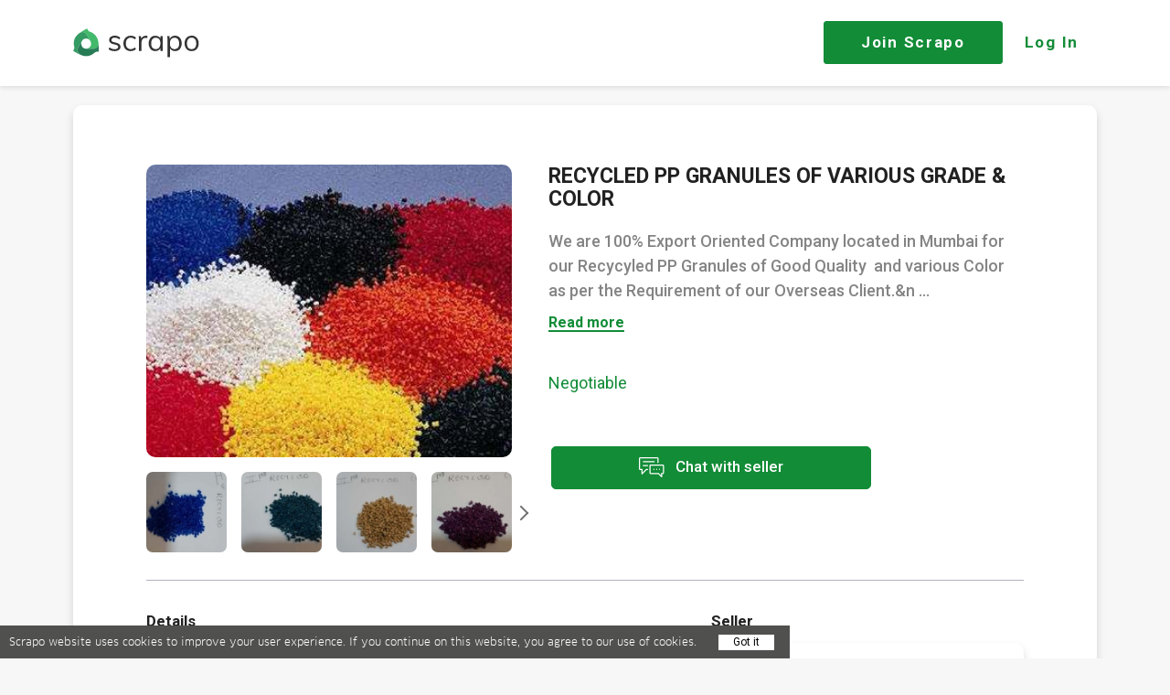

--- FILE ---
content_type: text/html; charset=UTF-8
request_url: https://scrapo.com/p/4781/recycled-pp-granules-of-various-grade-color
body_size: 12403
content:
<!DOCTYPE html>
<html lang="en-US">
<head>
    <title>PP, Other condition, RECYCLED  PP GRANULES OF VARIOUS GRADE &amp; COLOR </title>
    <meta charset="UTF-8">
    <meta name="viewport" content="width=device-width, initial-scale=1.0, maximum-scale=1.0, user-scalable=no">
    <link rel="shortcut icon" href="/images/favicon.ico" type="image/x-icon"/>
    <meta name="csrf-param" content="_csrf">
<meta name="csrf-token" content="Wd627bmHjKvrB4Vb1P8cZ-JTNZ5xGEJrFq2IsOODMpAU5tDf2u7a5ow1_TmWyU4lkDVhykZvGCBgxObz2uxF2w==">
    <meta name="keywords" content="RECYCLED  PP GRANULES OF VARIOUS GRADE &amp; COLOR , PP, Other condition, &lt;p&gt;We are 100% Export Oriented Company located in Mumbai for our Recycyled PP Granules of Good Quality&amp;nbsp; and various Color as per the Requirement of our Overseas Client.&amp;nbsp; We ensure 100% Delivery in time . We maintain Good Standard Packing as per the Export Norms. We can Match the Batch Color as per Client requirement. Capacity of our Company for Export is 200 - 250&amp;nbsp; M Tons&lt;/p&gt;
&lt;p&gt;Stuffing Capacity : 15-16 MT in 20 Feet Container &amp;amp; 27-28 Mton in 40 feet Container .&lt;/p&gt;
&lt;p&gt;Packing : 50 KG Bag with Liner inorder to avoid Moisture&lt;/p&gt;
&lt;p&gt;Payment Terms 50% Advance and 50 % at the time of Despatch from Factory.&lt;/p&gt;
&lt;p&gt;All the Product are Test certified with a Test Certificate.&lt;/p&gt;
&lt;p&gt;We have attached the Photo of our End Use products tested from our Recycle PP Granules for your information&lt;/p&gt;
&lt;p&gt;Terms and Condition applied.&lt;/p&gt;
&lt;p&gt;We assure the Best were our Quality is concern to the best satisfaction of our Client.&lt;/p&gt;, 84 A BROACH SADAN, OFFICE NO 501/2/3, 5TH FLOOR , DEVJI RATANSEY MARG DANA BUNDER  MUMBAI 400 009">
<meta name="description" content="PP, Other condition, &lt;p&gt;We are 100% Export Oriented Company located in Mumbai for our Recycyled PP Granules of Good Quality&amp;nbsp; and various Color as per the Requirement of our Overseas Client.&amp;nbsp; We ensure 100% Delivery in time . We maintain Good Standard Packing as per the Export Norms. We can Match the Batch Color as per Client requirement. Capacity of our Company for Export is 200 - 250&amp;nbsp; M Tons&lt;/p&gt;
&lt;p&gt;Stuffing Capacity : 15-16 MT in 20 Feet Container &amp;amp; 27-28 Mton in 40 feet Container .&lt;/p&gt;
&lt;p&gt;Packing : 50 KG Bag with Liner inorder to avoid Moisture&lt;/p&gt;
&lt;p&gt;Payment Terms 50% Advance and 50 % at the time of Despatch from Factory.&lt;/p&gt;
&lt;p&gt;All the Product are Test certified with a Test Certificate.&lt;/p&gt;
&lt;p&gt;We have attached the Photo of our End Use products tested from our Recycle PP Granules for your information&lt;/p&gt;
&lt;p&gt;Terms and Condition applied.&lt;/p&gt;
&lt;p&gt;We assure the Best were our Quality is concern to the best satisfaction of our Client.&lt;/p&gt;, 84 A BROACH SADAN, OFFICE NO 501/2/3, 5TH FLOOR , DEVJI RATANSEY MARG DANA BUNDER  MUMBAI 400 009">
<meta name="robots" content="index,follow">
<meta property="fb:app_id" content="87741124305">
<meta property="og:type" content="article">
<meta property="og:title" content="RECYCLED  PP GRANULES OF VARIOUS GRADE &amp; COLOR  in 84 A BROACH SADAN, OFFICE NO 501/2/3, 5TH FLOOR , DEVJI RATANSEY MARG DANA BUNDER  MUMBAI 400 009">
<meta property="og:image:alt" content="RECYCLED  PP GRANULES OF VARIOUS GRADE &amp; COLOR ">
<meta property="og:description" content="We are 100% Export Oriented Company located in Mumbai for our Recycyled PP Granules of Good Quality&amp;nbsp; and various Color as per the Requirement of ">
<meta property="og:url" content="http://scrapo.com/p/4781/recycled-pp-granules-of-various-grade-color">
<meta property="og:image:width" content="600">
<meta property="og:image:height" content="400">
<meta property="og:image" content="https://d1vpmfwd72pjy6.cloudfront.net/uploads/product/769ccd68e229.jpeg">
<meta name="twitter:description" content="We are 100% Export Oriented Company located in Mumbai for our Recycyled PP Granules of Good Quality&amp;nbsp; and various Color as per the Requirement of ">
<meta name="twitter:image" content="https://d1vpmfwd72pjy6.cloudfront.net/uploads/product/769ccd68e229.jpeg">
<meta name="twitter:card" content="summary_large_image">
<meta name="twitter:title" content="Krishna is selling RECYCLED  PP GRANULES OF VARIOUS GRADE &amp; COLOR ">
<meta name="keywords" content="scrapo plastic recycling marketplace">
<meta name="description" content="The world&#039;s largest plastic recycling marketplace. Connect and trade directly with suppliers &amp; buyers of recycled plastics and plastic scraps from 140 countries">
<meta name="nosnippet">
<link href="/css/fonts.css?v=d-6J5FHSOTA
" rel="stylesheet">
<link href="/css/icon.css?v=d-6J5FHSOTA
" rel="stylesheet">
<link href="/css/zm-new-icons.css?v=d-6J5FHSOTA
" rel="stylesheet">
<link href="/fonts/proxima-nova/stylesheet.css" rel="stylesheet">
<link href="/v3/css/fonts.css?v=d-6J5FHSOTA
" rel="stylesheet">
<link href="/v3/plugins/mCustomScrollbar/jquery.mCustomScrollbar.css?v=d-6J5FHSOTA
" rel="stylesheet">
<link href="/v3/plugins/font-awesome-4.4.0/css/font-awesome.min.css?v=d-6J5FHSOTA
" rel="stylesheet">
<link href="/v3/css/bargain.css?v=d-6J5FHSOTA
" rel="stylesheet">
<link href="/v3/css/shopmates.css?v=d-6J5FHSOTA
" rel="stylesheet">
<link href="/css/main.min.css?v=d-6J5FHSOTA
" rel="stylesheet">
<link href="/css/static-pages.css?v=d-6J5FHSOTA
" rel="stylesheet">
<link href="/css/media.css?v=d-6J5FHSOTA
" rel="stylesheet">
<link href="/css/messages.css?v=d-6J5FHSOTA
" rel="stylesheet">
<link href="/css/product_view.css?v=d-6J5FHSOTA
" rel="stylesheet">
<link href="/css/product_upload.css?v=d-6J5FHSOTA
" rel="stylesheet">
<link href="/css/search_filter.css?v=d-6J5FHSOTA
" rel="stylesheet">
<link href="/css/profile_edit.css?v=d-6J5FHSOTA
" rel="stylesheet">
<link href="/css/video_call.css?v=d-6J5FHSOTA
" rel="stylesheet">
<link href="/css/profile_search.css?v=d-6J5FHSOTA
" rel="stylesheet">
<link href="/css/store.css?v=d-6J5FHSOTA
" rel="stylesheet">
<link href="/css/bargain_history.css?v=d-6J5FHSOTA
" rel="stylesheet">
<link href="/css/notifications.css?v=d-6J5FHSOTA
" rel="stylesheet">
<link href="/css/jquery.fileupload.css?v=d-6J5FHSOTA
" rel="stylesheet">
<link href="/css/jwplayer.css?v=d-6J5FHSOTA
" rel="stylesheet">
<link href="/css/jquery-ui.css?v=d-6J5FHSOTA
" rel="stylesheet">
<link href="/css/jquery.rateyo.min.css?v=d-6J5FHSOTA
" rel="stylesheet">
<link href="/css/rating.css?v=d-6J5FHSOTA
" rel="stylesheet">
<link href="/css/animate.css?v=d-6J5FHSOTA
" rel="stylesheet">
<link href="/css/colorful-placeholder.css?v=d-6J5FHSOTA
" rel="stylesheet">
<link href="https://fonts.googleapis.com/icon?family=Material+Icons" rel="stylesheet">
<link href="/css/materialize.min.css" rel="stylesheet">
<link href="/css/footer.css?v=d-6J5FHSOTA
" rel="stylesheet">
<link href="/css/inner-navbar.css?v=d-6J5FHSOTA
" rel="stylesheet">
<link href="/css/proceed-to-payment.css?v=d-6J5FHSOTA
" rel="stylesheet">
<link href="/css/slick.css" rel="stylesheet">
<link href="/css/slick-theme.css" rel="stylesheet">
<link href="/css/swiper.min.css" rel="stylesheet">
<link href="/css/jquery.fancybox.min.css" rel="stylesheet">
<link href="/css/style.css?v=d-6J5FHSOTA
" rel="stylesheet">
<link href="/css/landing-media.css?v=d-6J5FHSOTA
" rel="stylesheet">
<link href="/css/mobile-layout.css?v=d-6J5FHSOTA
" rel="stylesheet">
<link href="/css/styles.css?v=d-6J5FHSOTA
" rel="stylesheet">
<link href="/css/slick.css?v=d-6J5FHSOTA
" rel="stylesheet">
<link href="/css/slick-theme.css?v=d-6J5FHSOTA
" rel="stylesheet">
<link href="/css/sprite.css?v=d-6J5FHSOTA
" rel="stylesheet">
<link href="/css/main-landing.css?v=d-6J5FHSOTA
" rel="stylesheet">
<script src="/assets/451f245c9ca39fbc5cf42c3cff2fa8b1/jquery.js"></script>
<script src="/assets/e02cc4c96fdfecd23827168e9c53f9b0/yii.js"></script>
<script src="https://maps.googleapis.com/maps/api/js?key=AIzaSyC84zeFuDPhTWdOKOJorSICBXA_qmwKwAs&amp;libraries=places"></script>
<script src="/js/jquery.validate.min.js"></script>
<script src="/js/map.js?v=d-6J5FHSOTA
"></script>
<script src="/js/jquery.mCustomScrollbar.concat.min.js"></script>
<script src="/js/jquery.fastLiveFilter.js"></script>
<script src="/v3/plugins/ejs/ejs_production.js"></script>
<script src="/v3/js/moment.js"></script>
<script src="/js/moment-timezone.js"></script>
<script src="/js/ajaxs.js?v=d-6J5FHSOTA
"></script>
<script src="/js/nodeJs-Client/bargain/myFunctions.js?v=d-6J5FHSOTA
"></script>
<script src="/js/jquery-ui.js"></script>
<script src="/js/materialize.min.js"></script>
<script src="/js/default.js?v=d-6J5FHSOTA
"></script>
<script src="/js/contact-us.js?v=d-6J5FHSOTA
"></script>
<script src="/js/validate.js?v=d-6J5FHSOTA
"></script>
<script src="/js/authchoice.js"></script>
<script src="/js/timer.jquery.js"></script>
<script src="/js/jquery.elevatezoom.js"></script>
<script src="/js/product.js?v=d-6J5FHSOTA
"></script>
<script src="/js/store.js?v=d-6J5FHSOTA
"></script>
<script src="/js/search_script.js?v=d-6J5FHSOTA
"></script>
<script src="/js/jQueryRotate.js"></script>
<script src="/js/jquery.rateyo.min.js"></script>
<script src="/js/blocksit.js?v=d-6J5FHSOTA
"></script>
<script src="/js/nodeJs-Client/shopmates/documentOn.js?v=d-6J5FHSOTA
"></script>
<script src="/js/checklist.js?v=d-6J5FHSOTA
"></script>
<script src="/js/jquery.ui.widget.js"></script>
<script src="/js/jquery.fileupload.js"></script>
<script src="/js/jwplayer.js"></script>
<script src="/js/profile.js?v=d-6J5FHSOTA
"></script>
<script src="/js/slugify.js?v=d-6J5FHSOTA
"></script>
<script src="/js/bootstrap-def-modal.js?v=d-6J5FHSOTA
"></script>
<script src="/js/lib/materialize/dist/js/materialize.min.js"></script>
<script src="/js/shipping/contact-info.js?v=d-6J5FHSOTA
"></script>
<script src="/js/slick.min.js"></script>
<script src="/js/swiper.min.js"></script>
<script src="/js/jquery.fancybox.min.js"></script>
<script src="/js/jquery.rateit.min.js"></script>    <meta property="og:title" content="PP, Other condition, RECYCLED  PP GRANULES OF VARIOUS GRADE & COLOR ">
    <meta property="og:image" content="/images/mobile-bg-opt.jpg">
    <meta property="og:description"
          content="The world's largest plastic recycling marketplace. Connect and trade directly with suppliers & buyers of recycled plastics and plastic scraps from 140 countries">
    <meta property="al:ios:app_store_id" content="544007664">
    <meta property="al:ios:app_name" content="YouTube">
    <meta property="fb:app_id" content="87741124305">
    <meta property="fb:title" content="PP, Other condition, RECYCLED  PP GRANULES OF VARIOUS GRADE & COLOR ">
    <meta property="fb:description"
          content="The world's largest plastic recycling marketplace. Connect and trade directly with suppliers & buyers of recycled plastics and plastic scraps from 140 countries">
    <meta name="twitter:title" content="PP, Other condition, RECYCLED  PP GRANULES OF VARIOUS GRADE & COLOR ">
    <meta name="twitter:description"
          content="The world's largest plastic recycling marketplace. Connect and trade directly with suppliers & buyers of recycled plastics and plastic scraps from 140 countries">
    <meta name="twitter:app:id:ipad" content="544007664">
        <!--End of Zendesk Chat Script-->

    <!-- Event snippet for Sign up conversion conversion page In your html page, add the snippet and call gtag_report_conversion when someone clicks on the chosen link or button. -->
    <script>
        function gtag_report_conversion () {
            var callback = function () {
            };
            gtag('event', 'conversion', {'send_to': 'AW-830528030/ZwWoCJ7znoMBEJ60g4wD', 'event_callback': callback});
            return false;
        }
    </script>

    <!-- Global site tag (gtag.js) - Google Analytics -->
    <script async src="https://www.googletagmanager.com/gtag/js?id=UA-109215540-2"></script>
    <script>
        window.dataLayer = window.dataLayer || [];

        function gtag () {dataLayer.push(arguments);}

        gtag('js', new Date());

        gtag('config', 'UA-109215540-2');
    </script>

    <!-- Global site tag (gtag.js) - Google Analytics -->
    <script async src="https://www.googletagmanager.com/gtag/js?id=UA-109215540-2"></script>
    <script>
        window.dataLayer = window.dataLayer || [];

        function gtag () {dataLayer.push(arguments);}

        gtag('js', new Date());

        gtag('config', 'UA-109215540-2');
    </script>
</head>

<body onload="getsearch(); getsearch2();" class="landing landing-cat">

<header class="header-main header-not-login">
    <div class="content-center">
        <div class="header-main-inner">
            <a href="/" class="logo">
                <svg id="header_logo" width="138" height="32">
                    <g fill="#333" transform="translate(-392 -28)"><path id="a" d="M430.8 50.6l.7-1.4c0-.2.3-.3.5-.2.8.6 1.6 1 2.4 1.3.9.3 2 .5 3 .5 1.3 0 2.3-.3 2.9-.6.6-.4 1-1 1-1.9a2 2 0 0 0-.7-1.5c-.5-.4-1.1-.7-2.2-1l-2.7-.6a5.8 5.8 0 0 1-3.3-1.8c-.8-.8-1.1-2-1-3.1a4 4 0 0 1 1.7-3 7.3 7.3 0 0 1 4.6-1.3c1 0 2.2.2 3.2.6a7 7 0 0 1 2.4 1.4c.2 0 .2.3.1.4l-.7 1.4c0 .1-.3.2-.4 0a7.6 7.6 0 0 0-4.7-1.6c-1.2 0-2 .2-2.7.7-.6.4-1 1-1 1.8 0 .7.3 1.2.7 1.6.4.3 1 .6 2 .8l2.7.7c1.5.3 2.6.9 3.4 1.6.7.8 1.1 1.7 1.1 2.9 0 1.4-.6 2.5-1.7 3.3a8 8 0 0 1-4.8 1.3c-2.6 0-4.8-.7-6.4-2v-.3z"></path></g><g fill="#333" transform="translate(-392 -28)"><path id="b" d="M450.7 51.8c-1.2-.6-2-1.6-2.7-2.9a10 10 0 0 1-1-4.4c0-1.6.3-3.1 1-4.4a7.3 7.3 0 0 1 2.8-3 8 8 0 0 1 4.2-1c1.1 0 2.2 0 3.2.5a7 7 0 0 1 2.4 1.4c.1 0 .1.2 0 .4l-.6 1.4c0 .2-.3.2-.4.1-.8-.5-1.4-1-2.2-1.2-.8-.3-1.6-.5-2.3-.5-1.7 0-3 .6-4 1.7s-1.4 2.7-1.4 4.6.4 3.5 1.4 4.6c1 1.1 2.2 1.6 3.9 1.6.8 0 1.6-.2 2.4-.4a9.5 9.5 0 0 0 2.1-1.3c.2 0 .3 0 .5.2l.6 1.4v.3a8.2 8.2 0 0 1-2.5 1.4c-1 .4-2.1.6-3.3.6-1.5 0-2.9-.4-4-1z"></path></g><g fill="#333" transform="translate(-392 -28)"><path id="c" d="M473.3 36.5v1.8l-.4.2-1.4-.1c-1.6 0-2.8.5-3.5 1.4-.8 1-1.2 2.2-1.2 3.6v9.3H464V41c0-1.6 0-3-.2-4.2 0-.2.1-.3.3-.3h1.9c.2 0 .3 0 .3.3l.2 2.7c.4-1.1 1-2 2-2.5a6 6 0 0 1 3.1-1l1.3.2c.2 0 .3.1.3.3z"></path></g><g fill="#333" transform="translate(-392 -28)"><path id="d" d="M486.2 49a7.4 7.4 0 0 0 1.3-4.5c0-2-.5-3.6-1.3-4.6-.8-1-2.1-1.6-3.7-1.6s-2.9.5-3.8 1.6a7.2 7.2 0 0 0-1.3 4.6c0 2 .4 3.5 1.3 4.6 1 1 2.2 1.6 3.8 1.6 1.6 0 2.8-.6 3.7-1.6zm3.9-12.3v15.7c0 .1-.1.3-.3.3h-2c-.2 0-.3-.2-.3-.3v-2.7c-.5 1-1.2 1.8-2.2 2.3-1 .6-2 .9-3.4.9s-2.7-.4-3.8-1c-1.1-.7-2-1.7-2.5-3a9.9 9.9 0 0 1-1-4.4c0-1.6.3-3.1 1-4.4a6.8 6.8 0 0 1 6.4-4c1.3 0 2.4.2 3.4.8a5.5 5.5 0 0 1 2.2 2.3v-2.5c0-.2 0-.3.2-.3h2c.2 0 .3.1.3.3z"></path></g><g fill="#333" transform="translate(-392 -28)"><path id="e" d="M506.7 49c1-1 1.3-2.5 1.3-4.5a7 7 0 0 0-1.3-4.6 4.5 4.5 0 0 0-3.8-1.6c-1.6 0-2.8.5-3.7 1.6-.9 1-1.3 2.6-1.3 4.6 0 2 .4 3.5 1.3 4.6.8 1.1 2.1 1.6 3.7 1.6s3-.6 3.8-1.6zm.6-12c1.1.8 2 1.8 2.6 3 .6 1.4.9 2.9.9 4.5 0 1.7-.3 3.2-1 4.4a6.5 6.5 0 0 1-2.5 3 7.3 7.3 0 0 1-3.9 1c-1.3 0-2.4-.3-3.3-.9a5.4 5.4 0 0 1-2.2-2.3v9.6c0 .2-.1.3-.3.3h-2.1c-.2 0-.3-.1-.3-.3V41c0-1.6 0-3-.2-4.3 0-.1.1-.2.3-.2h1.9c.2 0 .3 0 .3.2l.2 3c.4-1.2 1.2-2 2.2-2.7 1-.6 2.1-1 3.5-1 1.5 0 2.7.4 3.9 1z"></path></g><g fill="#333" transform="translate(-392 -28)"><path id="f" d="M525.4 49.1c.9-1 1.3-2.6 1.3-4.7a7 7 0 0 0-1.3-4.6 4.5 4.5 0 0 0-3.8-1.6c-1.6 0-2.8.6-3.7 1.6a7 7 0 0 0-1.4 4.6c0 2 .5 3.6 1.3 4.7.8 1 2.1 1.6 3.8 1.6 1.7 0 3-.5 3.8-1.6zm-7.8 2.7c-1.2-.6-2.1-1.6-2.7-3a10 10 0 0 1-1-4.4c0-1.7.3-3.1 1-4.4a7.3 7.3 0 0 1 2.7-3 8.1 8.1 0 0 1 4-1c1.5 0 3 .3 4 1 1.3.7 2.2 1.7 2.8 3 .6 1.3 1 2.7 1 4.4s-.4 3.2-1 4.5a7.3 7.3 0 0 1-2.7 3 8.1 8.1 0 0 1-4 1c-1.6 0-3-.3-4.1-1z"></path></g><g><g fill="#349b62" transform="translate(-392 -28)"><path id="g" d="M411 41.9l-4.1-7.1a5.3 5.3 0 0 0-7.4-2l-1.4 1a13.9 13.9 0 0 0-4.8 14.6 4 4 0 0 1-1 3.5c-.2.3-.2.7 0 .9a52 52 0 0 0 6.2 3.4h.1l.7.4.2.1h.1l-.2-.1-.6-.4-.1-.2c-.1 0-.2 0-.3-.2a5.7 5.7 0 0 1-1-6.7l3.9-6.7.2-.5c1.2-2.1 3.5-3 5.7-2.7 1.5.3 2.9 1.3 3.7 2.7z"></path></g><g fill="url(#h)" transform="translate(-392 -28)"><path id="i" d="M411 41.9l-4.1-7.1a5.3 5.3 0 0 0-7.4-2l-1.4 1a13.9 13.9 0 0 0-4.8 14.6 4 4 0 0 1-1 3.5c-.2.3-.2.7 0 .9a52 52 0 0 0 6.2 3.4h.1l.7.4.2.1h.1l-.2-.1-.6-.4-.1-.2c-.1 0-.2 0-.3-.2a5.7 5.7 0 0 1-1-6.7l3.9-6.7.2-.5c1.2-2.1 3.5-3 5.7-2.7 1.5.3 2.9 1.3 3.7 2.7z"></path></g><g fill="#43b96b" transform="translate(-392 -28)"><path id="j" d="M419.6 43a13.9 13.9 0 0 0-1.7-5.2 13.3 13.3 0 0 0-7.8-6.2 4 4 0 0 1-2.4-2.8c0-.3-.5-.5-.7-.4a42 42 0 0 0-6.2 3.5h.1l-.4.2.3-.2-1 .7-.4.3a5.3 5.3 0 0 1 7.5 2l4 7c1.2 2.2 1 4.7-.5 6.4a5.6 5.6 0 0 1-3.7 2h-.4 8a5 5 0 0 0 2.3-.5 5.4 5.4 0 0 0 3.2-5l-.2-1.8z"></path></g><g fill="url(#k)" transform="translate(-392 -28)"><path id="l" d="M419.6 43a13.9 13.9 0 0 0-1.7-5.2 13.3 13.3 0 0 0-7.8-6.2 4 4 0 0 1-2.4-2.8c0-.3-.5-.5-.7-.4a42 42 0 0 0-6.2 3.5l-1.4 1v-.1a5.3 5.3 0 0 1 7.5 2l4 7.1c1.2 2.1 1 4.6-.5 6.3a5.6 5.6 0 0 1-3.7 2h-.4 8.1a5 5 0 0 0 2.2-.5 5.4 5.4 0 0 0 3.2-4.9l-.2-1.8z"></path></g><g fill="url(#m)" transform="translate(-392 -28)"><path id="n" d="M400.8 31.9l-1 .7 1-.7z"></path></g><g fill="#277c56" transform="translate(-392 -28)"><path id="o" d="M419.8 45.9V45.5v.4l-.1-1v-.2.2a5.4 5.4 0 0 1-3.1 4.9 5 5 0 0 1-2.3.5h-8.1a5.4 5.4 0 0 1-5-3.7c-.5-1.3-.5-2.8 0-4.2l-3.7 6.7c-1.3 2.2-.7 5 1 6.7l.2.2.2.2.5.3 1.5.8a13.5 13.5 0 0 0 5.3 1.1c3.7 0 7-1.5 9.5-4 1-.8 2.3-1.1 3.6-.8.3 0 .7-.1.7-.5 0-1.3.2-4.2-.2-7.2z"></path></g><g transform="translate(-392 -28)"><g fill="url(#p)"><path id="o" d="M419.8 45.9V45.5v.4l-.1-1v-.2.2a5.4 5.4 0 0 1-3.1 4.9 5 5 0 0 1-2.3.5h-8.1a5.4 5.4 0 0 1-5-3.7c-.5-1.3-.5-2.8 0-4.2l-3.7 6.7c-1.3 2.2-.7 5 1 6.7l.2.2.2.2.5.3 1.5.8a13.5 13.5 0 0 0 5.3 1.1c3.7 0 7-1.5 9.5-4 1-.8 2.3-1.1 3.6-.8.3 0 .7-.1.7-.5 0-1.3.2-4.2-.2-7.2z"></path></g></g></g>
                </svg>
            </a>

                            <div class="login-btns">
                    <a href="#" class="signup2-step join-btn">Join <span class="landing-hide-mobile">Scrapo</span></a>
                    <a href="#" class="login2-step login-btn landing-hide-mobile">Log In</a>
                </div>
            
        </div>
    </div>

</header>

<div class="siteWrapper wrapper_margin not-login-product">
    
<script src="https://apis.google.com/js/platform.js" async defer></script>

<div class="product-view">
    <div class="product-view-inner">
        <div class="product-view-header">

            <div class="gallery">
                <div class="gallery-big ">
                                            <a class="fancybox-link"
                           href="https://d1vpmfwd72pjy6.cloudfront.net/uploads/product/769ccd68e229.jpeg"
                           data-fancybox
                           data-caption="RECYCLED  PP GRANULES OF VARIOUS GRADE & COLOR  4781">
                            <img src="https://d1vpmfwd72pjy6.cloudfront.net/uploads/product/medium/769ccd68e229.jpeg"
                                 alt="RECYCLED  PP GRANULES OF VARIOUS GRADE & COLOR  4781">
                        </a>
                                    </div>

                                    <div class="slider-blc">
                        <div class="slider-nav">
                            <div class="swiper-wrapper">
                                                                                                                                                                                <div class="swiper-slide slider-nav-element">
                                            <a class="fancybox-link"
                                               href="https://d1vpmfwd72pjy6.cloudfront.net/uploads/product/1367a4e0b5eb.jpeg"
                                               data-fancybox="images">
                                                <img src="https://d1vpmfwd72pjy6.cloudfront.net/uploads/product/small/1367a4e0b5eb.jpeg"
                                                     alt="">
                                            </a>
                                        </div>
                                                                                                                                                <div class="swiper-slide slider-nav-element">
                                            <a class="fancybox-link"
                                               href="https://d1vpmfwd72pjy6.cloudfront.net/uploads/product/7704ccdd0d4f.jpeg"
                                               data-fancybox="images">
                                                <img src="https://d1vpmfwd72pjy6.cloudfront.net/uploads/product/small/7704ccdd0d4f.jpeg"
                                                     alt="">
                                            </a>
                                        </div>
                                                                                                                                                <div class="swiper-slide slider-nav-element">
                                            <a class="fancybox-link"
                                               href="https://d1vpmfwd72pjy6.cloudfront.net/uploads/product/a14b1d0ba5ba.jpeg"
                                               data-fancybox="images">
                                                <img src="https://d1vpmfwd72pjy6.cloudfront.net/uploads/product/small/a14b1d0ba5ba.jpeg"
                                                     alt="">
                                            </a>
                                        </div>
                                                                                                                                                <div class="swiper-slide slider-nav-element">
                                            <a class="fancybox-link"
                                               href="https://d1vpmfwd72pjy6.cloudfront.net/uploads/product/cbe03587aa0a.jpeg"
                                               data-fancybox="images">
                                                <img src="https://d1vpmfwd72pjy6.cloudfront.net/uploads/product/small/cbe03587aa0a.jpeg"
                                                     alt="">
                                            </a>
                                        </div>
                                                                                                                                                <div class="swiper-slide slider-nav-element">
                                            <a class="fancybox-link"
                                               href="https://d1vpmfwd72pjy6.cloudfront.net/uploads/product/849e0c0ecf96.jpeg"
                                               data-fancybox="images">
                                                <img src="https://d1vpmfwd72pjy6.cloudfront.net/uploads/product/small/849e0c0ecf96.jpeg"
                                                     alt="">
                                            </a>
                                        </div>
                                                                                                                                                <div class="swiper-slide slider-nav-element">
                                            <a class="fancybox-link"
                                               href="https://d1vpmfwd72pjy6.cloudfront.net/uploads/product/bb3f74f4a6c1.jpeg"
                                               data-fancybox="images">
                                                <img src="https://d1vpmfwd72pjy6.cloudfront.net/uploads/product/small/bb3f74f4a6c1.jpeg"
                                                     alt="">
                                            </a>
                                        </div>
                                                                                                                                                <div class="swiper-slide slider-nav-element">
                                            <a class="fancybox-link"
                                               href="https://d1vpmfwd72pjy6.cloudfront.net/uploads/product/906f8aae55a4.jpeg"
                                               data-fancybox="images">
                                                <img src="https://d1vpmfwd72pjy6.cloudfront.net/uploads/product/small/906f8aae55a4.jpeg"
                                                     alt="">
                                            </a>
                                        </div>
                                                                                                                                                <div class="swiper-slide slider-nav-element">
                                            <a class="fancybox-link"
                                               href="https://d1vpmfwd72pjy6.cloudfront.net/uploads/product/6453ecb307c2.jpeg"
                                               data-fancybox="images">
                                                <img src="https://d1vpmfwd72pjy6.cloudfront.net/uploads/product/small/6453ecb307c2.jpeg"
                                                     alt="">
                                            </a>
                                        </div>
                                                                                                                                                <div class="swiper-slide slider-nav-element">
                                            <a class="fancybox-link"
                                               href="https://d1vpmfwd72pjy6.cloudfront.net/uploads/product/9777cf391e92.jpeg"
                                               data-fancybox="images">
                                                <img src="https://d1vpmfwd72pjy6.cloudfront.net/uploads/product/small/9777cf391e92.jpeg"
                                                     alt="">
                                            </a>
                                        </div>
                                                                                                </div>
                            <div class="swiper-button-next"></div>
                            <div class="swiper-button-prev"></div>
                        </div>
                    </div>
                            </div>

            <div class="product-small-info">
                <h1 title="RECYCLED  PP GRANULES OF VARIOUS GRADE &amp; COLOR " class="product-small-info_title">
                    RECYCLED  PP GRANULES OF VARIOUS GRADE &amp; COLOR                 </h1>
                                    <div class="product-small-info_description">
                        <div class="short-text">
                            <p><p>We are 100% Export Oriented Company located in Mumbai for our Recycyled PP Granules of Good Quality&nbsp; and various Color as per the Requirement of our Overseas Client.&n ...</p>
                            <a href="#" class="toggle-text">Read more</a>
                        </div>
                        <div class="full-text">
                            <p><p>We are 100% Export Oriented Company located in Mumbai for our Recycyled PP Granules of Good Quality&nbsp; and various Color as per the Requirement of our Overseas Client.&nbsp; We ensure 100% Delivery in time . We maintain Good Standard Packing as per the Export Norms. We can Match the Batch Color as per Client requirement. Capacity of our Company for Export is 200 - 250&nbsp; M Tons</p>
<p>Stuffing Capacity : 15-16 MT in 20 Feet Container &amp; 27-28 Mton in 40 feet Container .</p>
<p>Packing : 50 KG Bag with Liner inorder to avoid Moisture</p>
<p>Payment Terms 50% Advance and 50 % at the time of Despatch from Factory.</p>
<p>All the Product are Test certified with a Test Certificate.</p>
<p>We have attached the Photo of our End Use products tested from our Recycle PP Granules for your information</p>
<p>Terms and Condition applied.</p>
<p>We assure the Best were our Quality is concern to the best satisfaction of our Client.</p></p>
                            <a href="#" class="toggle-text">Show less</a>
                        </div>
                    </div>
                
                <div class="product-price">
                    
                    
                    <span class="value negotiable">
                        Negotiable                    </span>
                </div>

                                    
                                                                    <div class="product-small-info-action">
                            <a href="http://scrapo.com/?ird=1" 
    id="newMessageAttempts"
    class="button with-icon custom-btn open-signin button-primary"
    style="margin-top: 15px"
    product-id="4781"
    data-show-tooltip=""
    data-sub-options="{&quot;isGuest&quot;:true,&quot;hasFullAccess&quot;:true}"
    data-title=""
    data-message=""
>
    <i>
        <svg width="28" height="22" viewBox="0 0 28 22">
            <defs>
                <path id="qi6qa" d="M1019.949 564h-18.404c-.852 0-1.545.69-1.545 1.538v10.994c0 .849.693 1.539 1.545 1.539h1.193v4.093a.644.644 0 0 0 .647.644.649.649 0 0 0 .458-.189l4.568-4.548h.917a.646.646 0 0 0 .647-.645.646.646 0 0 0-.647-.644s-1.216 0-1.229.002a.646.646 0 0 0-.414.187l-3.652 3.637s-.002-3.222-.004-3.24a.646.646 0 0 0-.644-.586h-1.84a.25.25 0 0 1-.25-.25v-10.994a.25.25 0 0 1 .25-.25h18.404a.25.25 0 0 1 .25.25v4.218c0 .356.29.645.647.645a.646.646 0 0 0 .648-.645v-4.218c0-.848-.693-1.538-1.545-1.538z"/>
                <path id="qi6qb" d="M1026.137 580.918a.25.25 0 0 1-.25.25h-1.093c-.34 0-.619.262-.644.595-.002.014-.003 1.936-.003 1.936l-2.35-2.34-.007-.007a.646.646 0 0 0-.452-.184h-8.334a.25.25 0 0 1-.25-.25v-7.5a.25.25 0 0 1 .25-.25h12.882a.25.25 0 0 1 .25.25v7.5zm-.25-9.038h-12.883c-.852 0-1.545.69-1.545 1.538v7.5c0 .849.693 1.539 1.545 1.539h8.065l3.267 3.253a.648.648 0 0 0 1.105-.455v-2.798h.445c.852 0 1.545-.69 1.545-1.539v-7.5c0-.848-.693-1.538-1.545-1.538z"/>
                <path id="qi6qc" d="M1019.447 576.53a.646.646 0 0 0-.647.644.646.646 0 1 0 1.294 0 .646.646 0 0 0-.647-.644z"/>
                <path id="qi6qd" d="M1016.634 568.26h-11.779a.646.646 0 0 0-.647.644c0 .356.29.645.647.645h11.78a.646.646 0 0 0 .646-.645.646.646 0 0 0-.647-.644z"/>
                <path id="qi6qe" d="M1009.325 572.52h-4.47a.646.646 0 0 0-.647.644c0 .356.29.645.647.645h4.47a.646.646 0 0 0 .648-.645.646.646 0 0 0-.648-.644z"/>
                <path id="qi6qf" d="M1016.445 576.53a.646.646 0 0 0-.648.644.646.646 0 0 0 1.295 0 .646.646 0 0 0-.647-.644z"/>
                <path id="qi6qg" d="M1022.46 576.53a.646.646 0 0 0-.647.644.646.646 0 1 0 1.294 0 .646.646 0 0 0-.647-.644z"/>
            </defs>
            <g>
                <g transform="translate(-1000 -564)">
                    <g>
                        <g>
                            <use fill="#fff" xlink:href="#qi6qa"/>
                        </g>
                        <g>
                            <use fill="#fff" xlink:href="#qi6qb"/>
                        </g>
                        <g>
                            <use fill="#fff" xlink:href="#qi6qc"/>
                        </g>
                        <g>
                            <use fill="#fff" xlink:href="#qi6qd"/>
                        </g>
                        <g>
                            <use fill="#fff" xlink:href="#qi6qe"/>
                        </g>
                        <g>
                            <use fill="#fff" xlink:href="#qi6qf"/>
                        </g>
                        <g>
                            <use fill="#fff" xlink:href="#qi6qg"/>
                        </g>
                    </g>
                </g>
            </g>
        </svg>
    </i>
    Chat with seller
</a>
                        </div>
                                    


            </div>
        </div>
        <div class="product-view-info">

            <div class="additional-info">

                <h4 class="info__title">Details</h4>

                <div class="additional-info-item">
                    <span class="additional-info-item_title">Category</span>
                    <span title="PP" class="additional-info-item_description">
                        PP                    </span>
                </div>
                <div class="additional-info-item">
                    <span class="additional-info-item_title">Condition</span>
                    <span title="Other condition" class="additional-info-item_description">
                        Other condition                    </span>
                </div>
                <div class="additional-info-item">
                    <span class="additional-info-item_title">Quantity</span>
                    <span title="200 MT" class="additional-info-item_description">
                        200 MT                    </span>
                </div>
                                <div class="additional-info-item">
                    <span class="additional-info-item_title">Pricing terms</span>
                    <span title="FOB" class="additional-info-item_description">
                        FOB                    </span>
                </div>
                <div class="additional-info-item">
                    <span class="additional-info-item_title">Location</span>
                    <span title="84 A BROACH SADAN, OFFICE NO 501/2/3, 5TH FLOOR , DEVJI RATANSEY MARG DANA BUNDER  MUMBAI 400 009" class="additional-info-item_description">
                        84 A BROACH SADAN, OFFICE NO 501/2/3, 5TH FLOOR , DEVJI RATANSEY MARG DANA BUNDER  MUMBAI 400 009                    </span>
                </div>
            </div>

            <div class="seller-blc">
                <h4 class="info__title">Seller</h4>

                <div class="user-info">
                    <div class="user-info-avatar">
                        
                        <a href="/u/16154/krishna-international" class="offline open-signin">
                            <img class="rounded" src="https://d1vpmfwd72pjy6.cloudfront.net/uploads/profile/thumb/9635121fa57f.jpg" alt="">                        </a>
                        <div class="user-info-name-blc">
                            <div class="user-info-name">Krishna International</div>

                            <div class="location">
                                <p class="company-name">KRISHNA INTERNATIONAL</p>
                                <p class="country-name">India</p>
                            </div>

                                                    </div>

                    </div>
                    <div class="user-info-footer">
                                                                                    <button type="button"
                                        class="block_in_profile_button button button-primary open-signin"
                                        data-name="Krishna International" data-id="16154">Follow
                                </button>
                                                                            <a href="/u/16154/krishna-international" class="button button-outline-primary open-signin">View Profile</a>
                    </div>
                </div>

                            </div>
        </div>
            </div>

        <div class="products-slider">
        <div class="products-slider-header">
            <h4 class="info__title">Offers by Krishna</h4>
                            <a target="_blank" href="/u/16154/krishna-international" class="button button-outline-primary button-width-auto button-white open-signin">See all</a>
                    </div>
        <div class="other-products-slider-blc products-slider-blc">

            <div class="swiper-wrapper">
                                                                                                <div class="swiper-slide">
                        <div class="grid-item " data-message="To access offers, post your material, and send instant messages to sellers from your phone" data-link="">

                            <div class="imgholder ">
                                <a href="/p/21870/recycled-pp-furniture">
                                                                            <img width="265" height="240" src="https://d1vpmfwd72pjy6.cloudfront.net/uploads/product/square/6bad79eb824e.jpeg">
                                                                    </a>
                                                            </div>
                            <div class="product_footer">
                                <div class="grid_product_header">
                                    <a href="/p/21870/recycled-pp-furniture">
                                        <h2 class="name">
                                            <span class="name-product">Recycled PP Furniture </span>
                                        </h2>
                                    </a>
                                </div>

                                
                                <div class="product_footer-info">
                                    <div class="product-price-grid">
                                        $1,026.00 / MT                                    </div>
                                    <div class="product-location-grid">
                                        India                                    </div>
                                </div>
                            </div>
                        </div>
                    </div>
                                                                                                <div class="swiper-slide">
                        <div class="grid-item " data-message="To access offers, post your material, and send instant messages to sellers from your phone" data-link="">

                            <div class="imgholder ">
                                <a href="/p/11105/recycle-pp-granules-grade-ii-supreme">
                                                                            <img width="265" height="240" src="https://d1vpmfwd72pjy6.cloudfront.net/uploads/product/square/22789bff6768.jpeg">
                                                                    </a>
                                                            </div>
                            <div class="product_footer">
                                <div class="grid_product_header">
                                    <a href="/p/11105/recycle-pp-granules-grade-ii-supreme">
                                        <h2 class="name">
                                            <span class="name-product">RECYCLE PP GRANULES GRADE II SUPREME </span>
                                        </h2>
                                    </a>
                                </div>

                                
                                <div class="product_footer-info">
                                    <div class="product-price-grid">
                                        ₹62,000.00 / MT                                    </div>
                                    <div class="product-location-grid">
                                        India                                    </div>
                                </div>
                            </div>
                        </div>
                    </div>
                                                                                                <div class="swiper-slide">
                        <div class="grid-item " data-message="To access offers, post your material, and send instant messages to sellers from your phone" data-link="">

                            <div class="imgholder ">
                                <a href="/p/11109/recycled-pp-granules-grade-i-premium-black-color">
                                                                            <img width="265" height="240" src="https://d1vpmfwd72pjy6.cloudfront.net/uploads/product/square/5bcd79560fb5.jpeg">
                                                                    </a>
                                                            </div>
                            <div class="product_footer">
                                <div class="grid_product_header">
                                    <a href="/p/11109/recycled-pp-granules-grade-i-premium-black-color">
                                        <h2 class="name">
                                            <span class="name-product">Recycled PP Granules Grade I Premium Black color</span>
                                        </h2>
                                    </a>
                                </div>

                                
                                <div class="product_footer-info">
                                    <div class="product-price-grid">
                                        ₹73,000.00 / MT                                    </div>
                                    <div class="product-location-grid">
                                        India                                    </div>
                                </div>
                            </div>
                        </div>
                    </div>
                                                                                                <div class="swiper-slide">
                        <div class="grid-item " data-message="To access offers, post your material, and send instant messages to sellers from your phone" data-link="">

                            <div class="imgholder ">
                                <a href="/p/14989/recycled-pp-granules-black-color">
                                                                            <img width="265" height="240" src="https://d1vpmfwd72pjy6.cloudfront.net/uploads/product/square/1ebd7d7ff799.jpeg">
                                                                    </a>
                                                            </div>
                            <div class="product_footer">
                                <div class="grid_product_header">
                                    <a href="/p/14989/recycled-pp-granules-black-color">
                                        <h2 class="name">
                                            <span class="name-product">RECYCLED PP GRANULES BLACK COLOR</span>
                                        </h2>
                                    </a>
                                </div>

                                
                                <div class="product_footer-info">
                                    <div class="product-price-grid">
                                        $626.00 / MT                                    </div>
                                    <div class="product-location-grid">
                                        India                                    </div>
                                </div>
                            </div>
                        </div>
                    </div>
                                                                                                <div class="swiper-slide">
                        <div class="grid-item " data-message="To access offers, post your material, and send instant messages to sellers from your phone" data-link="">

                            <div class="imgholder ">
                                <a href="/p/15025/pp-recycled-granules">
                                                                            <img width="265" height="240" src="https://d1vpmfwd72pjy6.cloudfront.net/uploads/product/square/4b4459a5283e.jpeg">
                                                                    </a>
                                                            </div>
                            <div class="product_footer">
                                <div class="grid_product_header">
                                    <a href="/p/15025/pp-recycled-granules">
                                        <h2 class="name">
                                            <span class="name-product">PP RECYCLED GRANULES</span>
                                        </h2>
                                    </a>
                                </div>

                                
                                <div class="product_footer-info">
                                    <div class="product-price-grid">
                                        $656.00 / MT                                    </div>
                                    <div class="product-location-grid">
                                        India                                    </div>
                                </div>
                            </div>
                        </div>
                    </div>
                            </div>

            <!-- Add Pagination -->
            <div class="separator"></div>
            <div class="swiper-pagination"></div>

            <!-- Add Arrows -->
            <div class="swiper-button-next"></div>
            <div class="swiper-button-prev"></div>
        </div>
    </div>
    
    </div>

    <script>
        var otherSwiper = new Swiper('.other-products-slider-blc', {
            slidesPerView: 3,
            spaceBetween: 16,
            navigation: {
                nextEl: '.swiper-button-next',
                prevEl: '.swiper-button-prev',
            },
            breakpoints: {
                767: {
                    slidesPerView: 2,
                    spaceBetween: 16,
                }
            }


        });

        // otherSwiper.slideTo(2, 1);
        // otherSwiper.updateOnImagesReady();
    </script>

    <script>
        var similarSwiper = new Swiper('.similar-products-slider-blc', {
            slidesPerView: 3,
            spaceBetween: 16,
            // slidesPerGroup: 4,
            // centeredSlides: true,
            // pagination: {
            //     el: '.swiper-pagination',
            //     type: 'fraction',
            // },
            navigation: {
                nextEl: '.swiper-button-next',
                prevEl: '.swiper-button-prev',
            },
        });

        // similarSwiper.slideTo(2, 1);
    </script>
</div>
<div class="page-top" style="display: none">
    <svg width="72" height="72"><path fill="#128c37" fill-opacity=".5" d="M36 72a36 36 0 1 0 0-72 36 36 0 0 0 0 72z"/><path fill="#fff" d="M42.9 30a1 1 0 0 1-1.5 0l-4-4.3v24.6c0 2.3-2.8 2.3-2.8 0V25.7l-4 4.3a1 1 0 0 1-1.5 0l-.5-.7a1 1 0 0 1 0-1.3l7.4-8 7.4 8a1 1 0 0 1 0 1.4z"/></svg>
</div>
<div class="landing-footer">
    <div class="footer-center">
        <div class="landing-footer-inner">

            <div class="footer-logo-blc">
                <a href="/">
                    <svg width="138" height="32"><defs><linearGradient id="a" x1="3.6" x2="19.3" y1="17.7" y2="12.2" gradientUnits="userSpaceOnUse"><stop offset="0" stop-color="#16492c" stop-opacity="0"/><stop offset="1" stop-color="#0e5b3d"/></linearGradient><linearGradient id="b" x1="18.7" x2="13.2" y1="9.3" y2="20" gradientUnits="userSpaceOnUse"><stop offset="0" stop-color="#16492c" stop-opacity="0"/><stop offset="1" stop-color="#0e5b3d"/></linearGradient><linearGradient id="c" x1="8.3" x2="3.3" y1="4.6" y2="28.8" gradientUnits="userSpaceOnUse"><stop offset="0" stop-color="#16492c" stop-opacity="0"/><stop offset="1" stop-color="#0e5b3d"/></linearGradient><linearGradient id="d" x1="17" x2="9.3" y1="21.9" y2="8.3" gradientUnits="userSpaceOnUse"><stop offset="0" stop-color="#16492c" stop-opacity="0"/><stop offset="1" stop-color="#0e5b3d"/></linearGradient></defs><path fill="#333" d="M38.9 22.6l.7-1.4c0-.2.3-.3.4-.2.8.6 1.7 1 2.4 1.3 1 .3 2 .5 3.1.5 1.3 0 2.2-.2 2.9-.6.6-.4 1-1 1-1.9a2 2 0 0 0-.8-1.5c-.4-.4-1-.7-2.1-1l-2.8-.6a5.8 5.8 0 0 1-3.3-1.8c-.7-.8-1-2-1-3.1a4 4 0 0 1 1.7-3A7.3 7.3 0 0 1 45.7 8c1.1 0 2.3.2 3.3.6a7 7 0 0 1 2.4 1.4c.1 0 .1.3 0 .4l-.6 1.4c0 .1-.3.2-.5 0a7.6 7.6 0 0 0-4.6-1.6c-1.2 0-2.1.2-2.7.7-.7.4-1 1-1 1.8 0 .7.2 1.2.6 1.6.4.4 1 .6 2 .9l2.7.6c1.6.4 2.7 1 3.4 1.6.8.8 1.2 1.7 1.2 2.9 0 1.4-.6 2.5-1.8 3.3a8 8 0 0 1-4.7 1.3c-2.7 0-4.8-.7-6.5-2v-.3zM58.8 23.8c-1.2-.6-2-1.6-2.8-2.9-.6-1.2-1-2.7-1-4.4s.4-3.1 1-4.4a7.3 7.3 0 0 1 2.8-3 8 8 0 0 1 4.3-1c1.1 0 2.2.1 3.2.5a7 7 0 0 1 2.4 1.4c.1 0 .1.3 0 .4l-.6 1.4c0 .2-.3.2-.5.1-.7-.5-1.4-1-2.1-1.2-.8-.3-1.6-.4-2.4-.4a5 5 0 0 0-4 1.6 6.9 6.9 0 0 0-1.4 4.6c0 2 .5 3.5 1.4 4.6 1 1.1 2.3 1.6 4 1.6.8 0 1.6-.1 2.3-.4a9.5 9.5 0 0 0 2.2-1.3c.2 0 .3 0 .4.2l.7 1.4v.3a8.2 8.2 0 0 1-2.5 1.4 9.4 9.4 0 0 1-3.3.6c-1.6 0-3-.3-4.1-1zM81.4 8.5v1.8l-.4.2-1.4-.1c-1.6 0-2.8.5-3.6 1.4-.7 1-1.1 2.2-1.1 3.6v9.3h-2.7V13c0-1.6 0-3-.2-4.2 0-.2 0-.3.3-.3h1.9c.1 0 .3 0 .3.3l.2 2.7c.4-1.1 1-2 2-2.5a6 6 0 0 1 3.1-1l1.3.2c.2 0 .3.1.3.3zM90.6 22.7c-1.7 0-2.9-.5-3.8-1.6-.9-1-1.3-2.6-1.3-4.6 0-1.9.4-3.5 1.3-4.6a4.6 4.6 0 0 1 3.8-1.6c1.6 0 2.9.5 3.7 1.6.8 1 1.3 2.6 1.3 4.6S95 20 94.3 21c-.9 1-2.1 1.6-3.7 1.6zM98 8.4h-2c-.2 0-.3.1-.3.3v2.5a5.5 5.5 0 0 0-2.2-2.3c-1-.6-2.1-.9-3.4-.9a6.8 6.8 0 0 0-6.4 4c-.7 1.4-1 2.9-1 4.5 0 1.7.3 3.2 1 4.4a6.4 6.4 0 0 0 2.5 3c1 .7 2.4 1 3.8 1 1.3 0 2.4-.3 3.4-.8 1-.6 1.7-1.4 2.2-2.4v2.7c0 .2.1.3.3.3h2c.2 0 .3-.1.3-.3V8.7c0-.2-.1-.3-.2-.3zM111 22.7c-1.6 0-2.9-.5-3.7-1.6-.9-1-1.3-2.6-1.3-4.6s.4-3.6 1.3-4.6c.9-1 2.1-1.6 3.7-1.6s2.9.5 3.8 1.6a7 7 0 0 1 1.3 4.6c0 2-.4 3.5-1.3 4.6-.9 1-2.1 1.6-3.8 1.6zm.5-14.6c-1.4 0-2.5.3-3.5 1-1 .5-1.7 1.4-2.2 2.5l-.2-2.8c0-.2-.1-.3-.3-.3h-2s-.2 0-.2.3c.2 1.2.2 2.6.2 4.2v18.3c0 .2.1.3.3.3h2c.3 0 .4 0 .4-.3v-9.6a5.4 5.4 0 0 0 2.2 2.4c1 .5 2 .8 3.4.8s2.7-.4 3.8-1c1.1-.7 2-1.7 2.6-3 .6-1.2.9-2.7.9-4.4 0-1.6-.3-3.1-1-4.4a7.2 7.2 0 0 0-2.5-3c-1.1-.7-2.4-1-3.9-1zM129.7 22.7c-1.6 0-3-.6-3.8-1.6-.8-1-1.3-2.6-1.3-4.7a7 7 0 0 1 1.4-4.6c.9-1 2.1-1.6 3.8-1.6 1.6 0 2.8.5 3.7 1.6a7 7 0 0 1 1.4 4.6c0 2-.5 3.6-1.3 4.7-1 1-2.2 1.6-3.9 1.6zm0 2.2a8.2 8.2 0 0 0 4.1-1c1.2-.8 2.1-1.7 2.7-3a10 10 0 0 0 1-4.5 10 10 0 0 0-1-4.4 6.6 6.6 0 0 0-2.7-3c-1.1-.7-2.5-1-4-1a8.2 8.2 0 0 0-4 1c-1.2.7-2.2 1.7-2.8 3a10 10 0 0 0-1 4.4c0 1.8.4 3.2 1 4.5a6.6 6.6 0 0 0 2.7 3c1.2.7 2.6 1 4 1z"/><g><path fill="#349b62" d="M19 13.9l-4.1-7.1a5.3 5.3 0 0 0-7.4-2l-1.4 1a13.9 13.9 0 0 0-4.8 14.6 4 4 0 0 1-1 3.5c-.2.3-.2.7 0 .9 1.1.7 3.5 2.1 6.2 3.4h.1l.7.4.3.1h-.2.2l-.2-.1-.6-.4-.1-.2c-.1 0-.2 0-.3-.2a5.7 5.7 0 0 1-1-6.7l3.9-6.7.2-.5c1.2-2.1 3.5-3 5.7-2.7 1.5.3 3 1.3 3.8 2.7z"/><path fill="url(#a)" d="M19 13.9l-4.1-7.1a5.3 5.3 0 0 0-7.4-2l-1.4 1a13.8 13.8 0 0 0-4.8 14.6 4 4 0 0 1-1 3.5c-.2.3-.2.7 0 .9 1.1.7 3.5 2.1 6.2 3.4h.1l.7.4.3.1h-.2.2l-.2-.1-.6-.4-.1-.2c-.1 0-.2 0-.3-.2a5.7 5.7 0 0 1-1-6.7l3.9-6.7.2-.5c1.2-2.1 3.5-3 5.7-2.7 1.5.3 3 1.3 3.8 2.7z"/><path fill="#43b96b" d="M27.6 15A13.9 13.9 0 0 0 26 9.8 13.3 13.3 0 0 0 18 3.6 4 4 0 0 1 15.7.8c0-.3-.4-.5-.7-.4a42 42 0 0 0-6.2 3.5h.1l-.4.2.3-.2a7 7 0 0 0-1 .7l-.4.3a5.3 5.3 0 0 1 7.5 2l4 7c1.2 2.2 1 4.7-.5 6.4a5.6 5.6 0 0 1-3.6 2h-.5 8.1a5 5 0 0 0 2.3-.5 5.4 5.4 0 0 0 3-5V15z"/><path fill="url(#b)" d="M27.6 15A13.9 13.9 0 0 0 26 9.8 13.3 13.3 0 0 0 18 3.6 4 4 0 0 1 15.7.8c0-.3-.4-.5-.7-.4a42 42 0 0 0-6.2 3.5l-1.4 1v-.1a5.3 5.3 0 0 1 7.5 2l4 7.1c1.2 2.1 1 4.6-.5 6.3a5.6 5.6 0 0 1-3.6 2h-.5 8.1a5 5 0 0 0 2.3-.5 5.4 5.4 0 0 0 3-4.9V15z"/><path fill="url(#c)" d="M8.8 3.9l-1 .7"/><path fill="#277c56" d="M27.8 17.9V17.5v-.8.2a5.4 5.4 0 0 1-3.2 4.9 5 5 0 0 1-2.3.5h-8A5.4 5.4 0 0 1 9 18.6c-.4-1.3-.4-2.8.2-4.2l-3.8 6.7a5.6 5.6 0 0 0 1.2 7l.2.1.5.3 1.6.8a13.6 13.6 0 0 0 5.2 1.1c3.8 0 7.1-1.5 9.6-4 1-.8 2.3-1.1 3.5-.8.4 0 .7-.1.7-.5 0-1.3.2-4.2-.2-7.2z"/><g><path fill="url(#d)" d="M27.8 17.9V17.5v-.8.2a5.4 5.4 0 0 1-3.2 4.9 5 5 0 0 1-2.3.5h-8A5.4 5.4 0 0 1 9 18.6c-.4-1.3-.4-2.8.2-4.2l-3.8 6.7a5.6 5.6 0 0 0 1.2 7l.2.1.5.3 1.6.8a13.6 13.6 0 0 0 5.2 1.1c3.8 0 7.1-1.5 9.6-4 1-.8 2.3-1.1 3.5-.8.4 0 .7-.1.7-.5 0-1.3.2-4.2-.2-7.2z"/></g></g></svg>
                </a>
                <p class="copy">Scrapo &copy; 2026</p>
            </div>

            <div class="landing-footer-navigation">
                <ul class="hide">
                    <li><a class="open-contact-us">Contact</a></li>
                    <li><a href="/site/terms" target="_blank" class="">Terms and Conditions</a></li>
                    <li><a href="/site/privacypolicy" target="_blank" class="">Privacy Policy</a></li>
                </ul>

                <div class="landing-footer-social hide">
                    <a target="_blank" href="https://twitter.com/ScrapoInc">
                        <svg width="36" height="36" viewBox="0 0 36 36"><g><g><path fill="#128c37" d="M17.872 35.744c9.87 0 17.872-8.002 17.872-17.872S27.742 0 17.872 0 0 8.002 0 17.872s8.002 17.872 17.872 17.872z"/></g><g><path fill="#fff" d="M22.36 18.568h-3.188v11.683H14.34V18.568h-2.298v-4.106h2.298v-2.657c0-1.9.903-4.875 4.875-4.875l3.579.015v3.985h-2.597c-.426 0-1.025.213-1.025 1.12v2.416h3.61z"/></g></g></svg>
                    </a>
                    <a target="_blank" href="https://www.facebook.com/scrapo.inc">
                        <svg width="36" height="36" viewBox="0 0 36 36"><g><g><path fill="#128c37" d="M17.872 35.744c9.87 0 17.872-8.002 17.872-17.872S27.742 0 17.872 0 0 8.002 0 17.872s8.002 17.872 17.872 17.872z"/></g><g><path fill="#fff" d="M28.823 12.848c-.766.34-1.59.57-2.454.672a4.284 4.284 0 0 0 1.879-2.363c-.825.49-1.74.845-2.713 1.037a4.273 4.273 0 0 0-7.28 3.897 12.127 12.127 0 0 1-8.805-4.465 4.272 4.272 0 0 0 1.322 5.704 4.242 4.242 0 0 1-1.935-.535v.054a4.274 4.274 0 0 0 3.427 4.189 4.257 4.257 0 0 1-1.93.074 4.276 4.276 0 0 0 3.992 2.966 8.571 8.571 0 0 1-5.306 1.829c-.345 0-.685-.02-1.019-.06a12.084 12.084 0 0 0 6.548 1.92c7.857 0 12.154-6.51 12.154-12.155 0-.185-.004-.37-.012-.553a8.663 8.663 0 0 0 2.132-2.21z"/></g></g></svg>
                    </a>
                </div>

            </div>



        </div>
    </div>
</div>
<div class="modalWrapper" style="z-index: 1000;">
    <div class="modal-window">
        <div class="modal-head">
            <span class="float_left modal-title"></span>
            <span class="float_right closer" onclick="closeModal()"><i class="material-icons">close</i></span>
            <div class="clear"></div>
        </div>
        <div class="modal-content"></div>
    </div>
</div>

    <div class="fixed-bottom cookies">
        <span>Scrapo website uses cookies to improve your user experience. If you continue on this website, you agree to our use of cookies.</span>
        <button id="cookieBtn">Got it</button>
    </div>
<script src="/js/product_view.js"></script>
<script src="https://maps.googleapis.com/maps/api/js?key=AIzaSyCiJgtK3lk8VimNZsRi2-arARVlzy4JiTg&amp;libraries=places"></script>
<script src="/js/map.js?v=d-6J5FHSOTA
"></script>
<script src="/js/jquery-ui.js"></script>
<script src="/v3/plugins/ejs/ejs_production.js"></script>
<script src="/v3/js/moment.js"></script>
<script src="/js/moment-timezone.js"></script>
<script src="/js/nodeJs-Client/bargain/myFunctions.js?v=d-6J5FHSOTA
"></script>
<script src="/js/blocksit.js?v=d-6J5FHSOTA
"></script>
<script src="/js/jQueryRotate.js"></script>
<script src="/js/default.js?v=d-6J5FHSOTA
"></script>
<script src="/js/materialize.min.js"></script>
<script src="/js/contact-us.js?v=d-6J5FHSOTA
"></script>
<script src="/js/authchoice.js?v=d-6J5FHSOTA
"></script>
<script src="/js/jquery.ui.widget.js"></script>
<script src="/js/jquery.fileupload.js"></script>
<script src="/js/jquery.elevatezoom.js"></script>
<script src="/js/jwplayer.js"></script>
<script src="/js/slick.min.js"></script>
<script src="/js/slugify.js?v=d-6J5FHSOTA
"></script>
<script src="/js/jquery.fastLiveFilter.js"></script>
<script src="/js/bootstrap-def-modal.js?v=d-6J5FHSOTA
"></script>
<script src="/js/lib/materialize/dist/js/materialize.min.js"></script>
<script src="/js/swiper.min.js"></script>
<script src="/js/jquery.fancybox.min.js"></script>
<script>
    var mobil_slider_settings = {
        dots: false,
        autoplay: false,
        mobileFirst: true,
        accessibility: false,
        speed: 100,
    };
    $(window).on('resize', function () {
        if ($(document).width() > 768) {
            if ($('.section_blocks').hasClass('slick-initialized')) {
                $('.section_blocks').slick('unslick');
                $('.section_2 .wrapper').slick('unslick');
            }
            return;
        }

        if (!$('.section_blocks').hasClass('slick-initialized')) {
            $('.section_blocks').slick(mobil_slider_settings);
            $('.section_2 .wrapper').slick(mobil_slider_settings);
            return;
        }
    });
</script>

<script type="text/javascript">
    $(document).ready(function () {
        $('html').css('max-width', $(document).width());
        $('body').css('max-width', $(document).width());
    });
    $(window).resize(function () {
        $('html').css('max-width', $(document).width());
        $('body').css('max-width', $(document).width());
    });
</script>


<!-- No Access user without entering valid city -->

<!-- admin blocked the user -->



<script>
var show_feedback = false;
//AJAX SUBMIT
$(function(){
    $(document).on('submit', '#feedback_form' ,function(e){
        _this = $(this);
        ajaxLoaderStart('#feedback_form');
        $.ajax({
            url: '/site/feedback',
            method: 'post',
            data: $(this).serialize(),
            success: function (data) {
                ajaxLoaderStop('#feedback_form');
                _this.children().hide();
                _this.append(data);
                setTimeout(function() 
                {
                   $('.feedback_block').removeClass('show_feedback');
                    show_feedback = false;
                    _this.children('p').remove();
                    _this.children('textarea').val('');
                    _this.children('select').val('Your suggestions for us to improve our service');
                    closeModal()
                }, 4000);
            }
        });
        e.preventDefault();
    });
    //FEEDBACK OPEN
    $('.open-feedback-button').click(function(e){
        var _html_modal_content = '<div class="feedback_inputs">'+
            '<form id="feedback_form" style="position: relative;">';
        var is_guest = '1';
        if(is_guest){
            _html_modal_content+='<input class="field input_std" name="FeedbackForm[name]" type="text" placeholder="Name"/>' +
            '<input class="field input_std" name="FeedbackForm[email]" type="text" placeholder="Email"/>';
        }

        _html_modal_content += '<input class="field input_std" name="FeedbackForm[type]" type="text" placeholder="Subject"/>'+
            '<textarea id="feedbackform-body" name="FeedbackForm[body]" placeholder="Enter your message here" class="field input_std"></textarea>'+
            '<div style="margin-top:10px;">'+
            '<center>'+
            '<button id="send_feedback_button" type="submit" class="button_std red_button width100" disabled="">Send</button>'+
            '</center>'+
            '</div>'+
            '</form>'+
            '<div class="clear"></div>'+
            '</div>';
        openModal(
            'Contact us',
            _html_modal_content,
            400
        );

        // if(e.target.id!='feedbackform-type'){
        //     $('#feedback_form ul').slideUp('fast');
        // }
        // e.stopPropagation();
    });

    // $('#feedback_form li').click(function(e){
    //     $('#feedbackform-type').val($(this).text());
    //     if($('#feedbackform-body').val())
    //         $('#send_feedback_button').removeAttr('disabled');
    // });
    $(document).on("mousedown", "#feedbackform-type", function () {
        $(this).next().slideDown('fast');
        return false;
    });

    $(document).on('keyup', 'input[name="FeedbackForm[name]"], input[name="FeedbackForm[type]"], input[name="FeedbackForm[email]"], #feedbackform-body', function() {
        if(feedbackCanSend()==false){
            $('#send_feedback_button').attr('disabled',true);
        } else {
            $('#send_feedback_button').removeAttr('disabled');
        }
    });

    function feedbackCanSend() {
        if($('input[name="FeedbackForm[name]"]').length > 0){
            if($('input[name="FeedbackForm[name]"]').val().trim() &&
                $('input[name="FeedbackForm[type]"]').val().trim() &&
                $('#feedbackform-body').val().trim() &&
                $('input[name="FeedbackForm[email]"]').val().trim()
            ) {
                return true;
            }
        } else {
            if($('input[name="FeedbackForm[type]"]').val().trim() &&
                $('#feedbackform-body').val().trim()
            ) {
                return true;
            }
        }

        return false;
    }

    $('.feedback_span.open-feedback-button').click(function(){
        if(!show_feedback){
            $('#feedback_form').children('input').show();
            $('#feedback_form').children('textarea').show();
            $('#feedback_form').children('button').show();
            $('.feedback_block').addClass('show_feedback');
            show_feedback = true;
        }
        else{
            $('.feedback_block').removeClass('show_feedback');
            show_feedback = false;
        }
    });

    $(document).keyup(function(e) {
        if (e.keyCode == 27){
            $('.feedback_block').removeClass('show_feedback');
            show_feedback = false;
        }
    });
})
</script><!-- Global site tag (gtag.js) - Google Analytics -->
<script async src="https://www.googletagmanager.com/gtag/js?id=UA-109215540-1"></script>
<script>
    window.dataLayer = window.dataLayer || [];

    function gtag () {dataLayer.push(arguments);}

    gtag('js', new Date());

    gtag('config', 'UA-109215540-1');
    //web-main-custom
    gtag('config', 'AW-830528030');
</script>

<!-- Linkedin Tracker -->
<script type="text/javascript">
    _linkedin_data_partner_id = '152412';
</script>
<script type="text/javascript">
    (function () {
        var s = document.getElementsByTagName('script')[0];
        var b = document.createElement('script');
        b.type = 'text/javascript';
        b.async = true;
        b.src = 'https://snap.licdn.com/li.lms-analytics/insight.min.js';
        s.parentNode.insertBefore(b, s);
    })();
</script>


<noscript>
    <img height="1" width="1" style="display:none;" alt=""
         src="https://dc.ads.linkedin.com/collect/?pid=152412&fmt=gif"/>
</noscript>
</body>
</html>


--- FILE ---
content_type: application/x-javascript
request_url: https://scrapo.com/js/checklist.js?v=d-6J5FHSOTA
body_size: 674
content:
$(document).on('click', '.pinSpan:not(.checked)', function(){
	$(this).addClass('checked');
	$(this).find('i').removeClass('fa-heart-o').addClass('fa-heart');
	$('.profile-tooltip p.txt').text('remove');
	$('.checklis_count').text(parseInt($('.checklis_count:last').text())+1);
	$.ajax({
	    url: '/profile/checklist/product-check',
	    method: 'get',
	    data: {
	        'id' : $(this).data('id')
	    }
	});
});
$(document).on('click', '.pinSpan.checked', function(){
	$(this).removeClass('checked');
    $(this).find('i').removeClass('fa-heart').addClass('fa-heart-o');
    $('.profile-tooltip p.txt').text('save');
	if(parseInt($('.checklis_count:last').text())<1){
		$('.checklis_count').text(0);
	} else {
		$('.checklis_count').text(parseInt($('.checklis_count:last').text())-1);
	}

	$.ajax({
	    url: '/profile/checklist/product-un-check',
	    method: 'get',
	    data: {
	        'id' : $(this).data('id')
	    }
	});
});

$(document).on('click', '.deleteSpan', function(){
	$(this).parents('.grid2').fadeOut('fast',function(){
		if(parseInt($('.checklis_count:last').text())<1){
			$('.checklis_count').text(0);
		} else {
			$('.checklis_count').text(parseInt($('.checklis_count:last').text())-1);
		}

		if($('.checklis_count:last').text() <= 1){
			$('#items_to_view').text('offer');
		}

		if($('.checklis_count:last').text() == 0){
			$('.checklist_notification span').html('There are no saved offers');
		}

		$(this).remove();
		grid();
	});
	$.ajax({
	    url: '/profile/checklist/product-un-check',
	    method: 'get',
	    data: {
	        'id' : $(this).data('id')
	    }
	});
});